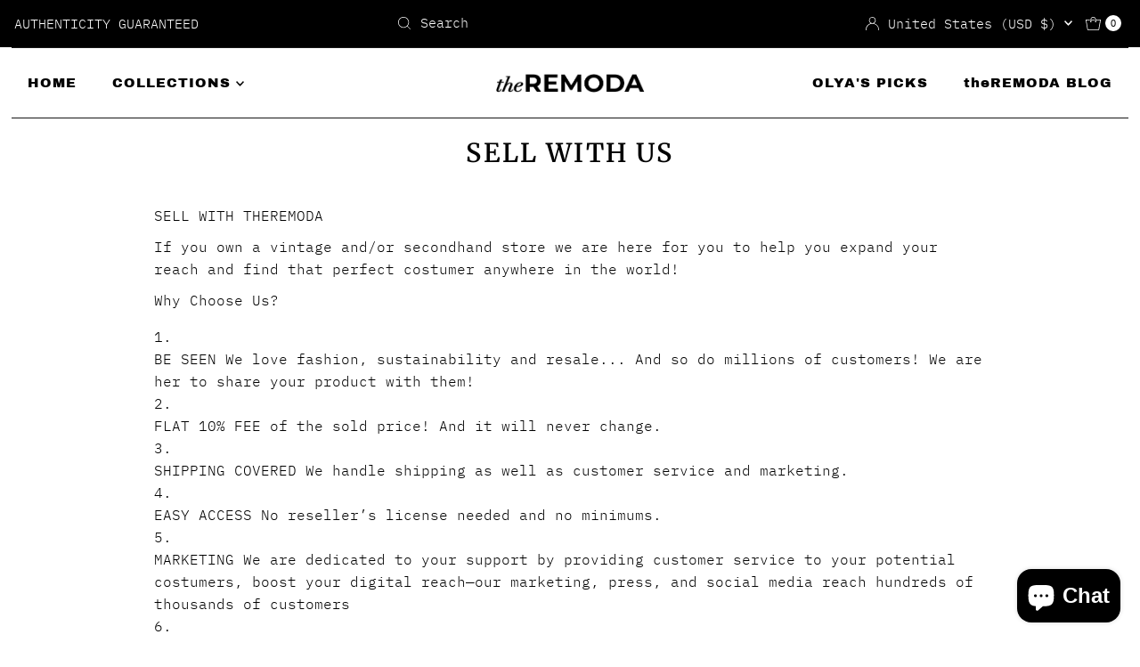

--- FILE ---
content_type: text/css
request_url: https://theremoda.com/cdn/shop/t/33/assets/component-footer-disclosures.css?v=159515085107766138771686716068
body_size: -130
content:
.footer-section .disclosure{position:relative}.footer-section noscript .selectors-form__select{position:relative;white-space:nowrap;color:var(--footer-text);border:1px solid var(--footer-text);border-right:0;border-radius:3px 0 0 3px/3px 0px 0px 3px;background-color:var(--footer-background);margin:0}.footer-section noscript .selectors-form__select select{padding-right:30px!important;margin-bottom:0;max-width:200px}.footer-section noscript .selectors-form__select svg{position:absolute;top:50%;transform:translateY(-50%);right:10px;pointer-events:none;fill:var(--footer-text)}.footer-section noscript .localization-form__noscript-btn{border:1px solid var(--footer-text);border-radius:0 3px 3px 0/0px 3px 3px 0;margin-bottom:0}.footer-section .disclosure__toggle{white-space:nowrap;color:var(--footer-text);border:1px solid var(--footer-text);background-color:var(--footer-background);margin:0}.footer-section .selectors-form__select.disclosure__toggle{position:relative}.footer-section .disclosure__toggle select{margin-bottom:0}.footer-section .disclosure-list{background-color:var(--footer-text);border:1px solid var(--footer-background);bottom:115%;right:0;padding:11px 0;position:absolute;display:none;min-height:92px;max-height:300px;overflow-y:auto;border-radius:2px;list-style:none;z-index:1000}.footer-section .disclosure-list--visible{display:block}.footer-section .disclosure-list__item{padding:5px 45px 4px 15px;text-align:left}.footer-section .disclosure-list__item:active{background-color:#80808033}.footer-section .disclosure-list__option{color:var(--footer-background)!important;text-decoration:none!important;text-transform:capitalize}.footer-section .disclosure-list__option:focus,.disclosure-list__option:hover{color:var(--footer-text);text-decoration:none!important}.footer-section .disclosure-list__item--current .disclosure-list__option{color:var(--footer-background);text-decoration:none!important;font-weight:900}@media (max-width: 740px){.footer-section .disclosure-list{left:0}.footer-section .disclosure-list__item{font-size:11px}}
/*# sourceMappingURL=/cdn/shop/t/33/assets/component-footer-disclosures.css.map?v=159515085107766138771686716068 */
